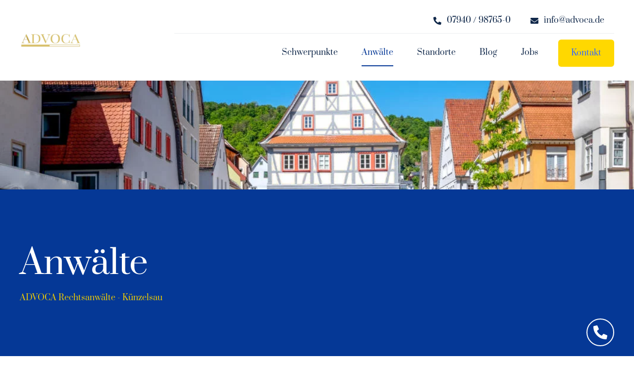

--- FILE ---
content_type: text/javascript
request_url: https://www.advoca.de/wp-content/plugins/ADVOCACloud/js/script.js?ver=6.8.3
body_size: 35
content:
/* BUTTON OPEN NEXT COLUMN */
/* ####################### */
/* Installation:
1. Add css class to button element: .mawit-button.open-next-column
2. Add css class to toggle column in same container: .mawit-column-hide
*/



--- FILE ---
content_type: text/javascript
request_url: https://www.advoca.de/wp-content/plugins/mawIT%20Matomo%20Push%20Data/js/script.js?ver=6.8.3
body_size: 382
content:
/* BUTTON OPEN NEXT COLUMN */
/* ####################### */
/* Installation:
1. Add css class to button element: .mawit-button.open-next-column
2. Add css class to toggle column in same container: .mawit-column-hide
*/

jQuery("a").on("click", function(){
	
	var pfad = jQuery(this).attr("href");
	
	if(pfad.indexOf("mailto:") >= 0){
		
		_paq.push(['trackEvent', 'Buttonklick', 'Email Link', pfad]);
	}
	if(pfad.indexOf("tel:") >= 0){
		
		_paq.push(['trackEvent', 'Buttonklick', 'Telefon Link', pfad]);
	}
	if(pfad.indexOf("/kontakt") >= 0){
		
		_paq.push(['trackEvent', 'Buttonklick', 'Kontakt', pfad]);
	}
	if(pfad.indexOf("/fragebogen-unfallsache") >= 0){
		
		_paq.push(['trackEvent', 'Buttonklick', 'Fragebogen Unfallsache', pfad]);
	}
	if(pfad.indexOf("/fragebogen") >= 0){
		
		_paq.push(['trackEvent', 'Buttonklick', 'Fragebogen', pfad]);
	}
	if(pfad.indexOf("#nextStep") >= 0){
		
		var a = jQuery(this).parents("div.awb-form-step").attr("data-step");
		_paq.push(['trackEvent', 'Fragebogenklick', 'Step ' + a, pfad]);
	}
});

jQuery(function (){
    var url = window.location.href;
    var email_link = url.indexOf("mml");
    if(email_link >= 0){
       var a = url.split("mml=");
		_paq.push(['trackEvent', 'Emailklick', a[1], url]);
	}
});